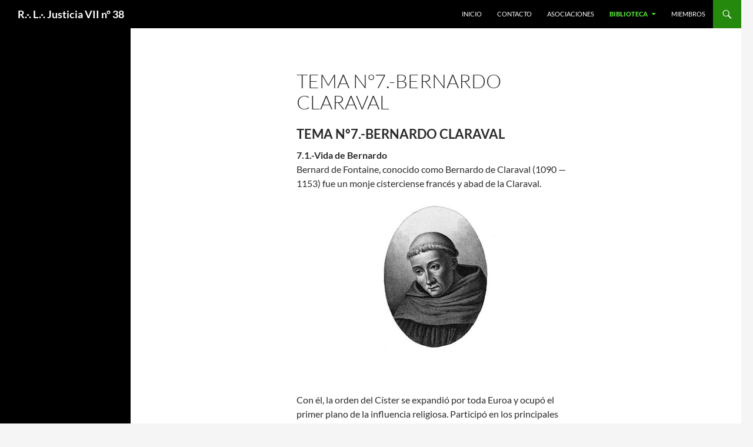

--- FILE ---
content_type: text/html; charset=UTF-8
request_url: http://www.justicia7.es/tema-no7-bernardo-claraval/
body_size: 20396
content:
<!DOCTYPE html>
<!--[if IE 7]>
<html class="ie ie7" lang="es">
<![endif]-->
<!--[if IE 8]>
<html class="ie ie8" lang="es">
<![endif]-->
<!--[if !(IE 7) & !(IE 8)]><!-->
<html lang="es">
<!--<![endif]-->
<head>
	<meta charset="UTF-8">
	<meta name="viewport" content="width=device-width, initial-scale=1.0">
	<title>TEMA Nº7.-BERNARDO CLARAVAL - R.·. L.·. Justicia VII nº 38</title>
	<link rel="profile" href="https://gmpg.org/xfn/11">
	<link rel="pingback" href="http://www.justicia7.es/xmlrpc.php">
	<!--[if lt IE 9]>
	<script src="http://www.justicia7.es/wp-content/themes/twentyfourteen/js/html5.js?ver=3.7.0"></script>
	<![endif]-->
	<meta name='robots' content='index, follow, max-image-preview:large, max-snippet:-1, max-video-preview:-1' />
<meta name="dlm-version" content="5.1.6">
	<!-- This site is optimized with the Yoast SEO plugin v26.7 - https://yoast.com/wordpress/plugins/seo/ -->
	<link rel="canonical" href="https://www.justicia7.es/tema-no7-bernardo-claraval/" />
	<meta property="og:locale" content="es_ES" />
	<meta property="og:type" content="article" />
	<meta property="og:title" content="TEMA Nº7.-BERNARDO CLARAVAL - R.·. L.·. Justicia VII nº 38" />
	<meta property="og:description" content="TEMA Nº7.-BERNARDO CLARAVAL 7.1.-Vida de Bernardo Bernard de Fontaine, conocido como Bernardo de Claraval (1090 — 1153) fue un monje cisterciense francés y abad de la Claraval. &nbsp; Con él, la orden del Císter se expandió por toda Euroa y ocupó el primer plano de la influencia religiosa. Participó en los principales conflictos doctrinales de &hellip; Seguir leyendo TEMA Nº7.-BERNARDO CLARAVAL &rarr;" />
	<meta property="og:url" content="https://www.justicia7.es/tema-no7-bernardo-claraval/" />
	<meta property="og:site_name" content="R.·. L.·. Justicia VII nº 38" />
	<meta property="og:image" content="http://www.justicia7.es/wp-content/uploads/2015/12/image001-10.jpg" />
	<meta name="twitter:card" content="summary_large_image" />
	<meta name="twitter:label1" content="Tiempo de lectura" />
	<meta name="twitter:data1" content="9 minutos" />
	<script type="application/ld+json" class="yoast-schema-graph">{"@context":"https://schema.org","@graph":[{"@type":"WebPage","@id":"https://www.justicia7.es/tema-no7-bernardo-claraval/","url":"https://www.justicia7.es/tema-no7-bernardo-claraval/","name":"TEMA Nº7.-BERNARDO CLARAVAL - R.·. L.·. Justicia VII nº 38","isPartOf":{"@id":"https://www.justicia7.es/#website"},"primaryImageOfPage":{"@id":"https://www.justicia7.es/tema-no7-bernardo-claraval/#primaryimage"},"image":{"@id":"https://www.justicia7.es/tema-no7-bernardo-claraval/#primaryimage"},"thumbnailUrl":"http://www.justicia7.es/wp-content/uploads/2015/12/image001-10.jpg","datePublished":"2015-12-29T09:49:19+00:00","breadcrumb":{"@id":"https://www.justicia7.es/tema-no7-bernardo-claraval/#breadcrumb"},"inLanguage":"es","potentialAction":[{"@type":"ReadAction","target":["https://www.justicia7.es/tema-no7-bernardo-claraval/"]}]},{"@type":"ImageObject","inLanguage":"es","@id":"https://www.justicia7.es/tema-no7-bernardo-claraval/#primaryimage","url":"http://www.justicia7.es/wp-content/uploads/2015/12/image001-10.jpg","contentUrl":"http://www.justicia7.es/wp-content/uploads/2015/12/image001-10.jpg"},{"@type":"BreadcrumbList","@id":"https://www.justicia7.es/tema-no7-bernardo-claraval/#breadcrumb","itemListElement":[{"@type":"ListItem","position":1,"name":"Portada","item":"https://www.justicia7.es/"},{"@type":"ListItem","position":2,"name":"TEMA Nº7.-BERNARDO CLARAVAL"}]},{"@type":"WebSite","@id":"https://www.justicia7.es/#website","url":"https://www.justicia7.es/","name":"R.·. L.·. Justicia VII nº 38","description":"","potentialAction":[{"@type":"SearchAction","target":{"@type":"EntryPoint","urlTemplate":"https://www.justicia7.es/?s={search_term_string}"},"query-input":{"@type":"PropertyValueSpecification","valueRequired":true,"valueName":"search_term_string"}}],"inLanguage":"es"}]}</script>
	<!-- / Yoast SEO plugin. -->


<link rel='dns-prefetch' href='//www.justicia7.es' />
<link rel="alternate" type="application/rss+xml" title="R.·. L.·. Justicia VII nº 38 &raquo; Feed" href="https://www.justicia7.es/feed/" />
<link rel="alternate" type="application/rss+xml" title="R.·. L.·. Justicia VII nº 38 &raquo; Feed de los comentarios" href="https://www.justicia7.es/comments/feed/" />
<link rel="alternate" title="oEmbed (JSON)" type="application/json+oembed" href="https://www.justicia7.es/wp-json/oembed/1.0/embed?url=https%3A%2F%2Fwww.justicia7.es%2Ftema-no7-bernardo-claraval%2F" />
<link rel="alternate" title="oEmbed (XML)" type="text/xml+oembed" href="https://www.justicia7.es/wp-json/oembed/1.0/embed?url=https%3A%2F%2Fwww.justicia7.es%2Ftema-no7-bernardo-claraval%2F&#038;format=xml" />
<style id='wp-img-auto-sizes-contain-inline-css'>
img:is([sizes=auto i],[sizes^="auto," i]){contain-intrinsic-size:3000px 1500px}
/*# sourceURL=wp-img-auto-sizes-contain-inline-css */
</style>
<style id='wp-emoji-styles-inline-css'>

	img.wp-smiley, img.emoji {
		display: inline !important;
		border: none !important;
		box-shadow: none !important;
		height: 1em !important;
		width: 1em !important;
		margin: 0 0.07em !important;
		vertical-align: -0.1em !important;
		background: none !important;
		padding: 0 !important;
	}
/*# sourceURL=wp-emoji-styles-inline-css */
</style>
<style id='wp-block-library-inline-css'>
:root{--wp-block-synced-color:#7a00df;--wp-block-synced-color--rgb:122,0,223;--wp-bound-block-color:var(--wp-block-synced-color);--wp-editor-canvas-background:#ddd;--wp-admin-theme-color:#007cba;--wp-admin-theme-color--rgb:0,124,186;--wp-admin-theme-color-darker-10:#006ba1;--wp-admin-theme-color-darker-10--rgb:0,107,160.5;--wp-admin-theme-color-darker-20:#005a87;--wp-admin-theme-color-darker-20--rgb:0,90,135;--wp-admin-border-width-focus:2px}@media (min-resolution:192dpi){:root{--wp-admin-border-width-focus:1.5px}}.wp-element-button{cursor:pointer}:root .has-very-light-gray-background-color{background-color:#eee}:root .has-very-dark-gray-background-color{background-color:#313131}:root .has-very-light-gray-color{color:#eee}:root .has-very-dark-gray-color{color:#313131}:root .has-vivid-green-cyan-to-vivid-cyan-blue-gradient-background{background:linear-gradient(135deg,#00d084,#0693e3)}:root .has-purple-crush-gradient-background{background:linear-gradient(135deg,#34e2e4,#4721fb 50%,#ab1dfe)}:root .has-hazy-dawn-gradient-background{background:linear-gradient(135deg,#faaca8,#dad0ec)}:root .has-subdued-olive-gradient-background{background:linear-gradient(135deg,#fafae1,#67a671)}:root .has-atomic-cream-gradient-background{background:linear-gradient(135deg,#fdd79a,#004a59)}:root .has-nightshade-gradient-background{background:linear-gradient(135deg,#330968,#31cdcf)}:root .has-midnight-gradient-background{background:linear-gradient(135deg,#020381,#2874fc)}:root{--wp--preset--font-size--normal:16px;--wp--preset--font-size--huge:42px}.has-regular-font-size{font-size:1em}.has-larger-font-size{font-size:2.625em}.has-normal-font-size{font-size:var(--wp--preset--font-size--normal)}.has-huge-font-size{font-size:var(--wp--preset--font-size--huge)}.has-text-align-center{text-align:center}.has-text-align-left{text-align:left}.has-text-align-right{text-align:right}.has-fit-text{white-space:nowrap!important}#end-resizable-editor-section{display:none}.aligncenter{clear:both}.items-justified-left{justify-content:flex-start}.items-justified-center{justify-content:center}.items-justified-right{justify-content:flex-end}.items-justified-space-between{justify-content:space-between}.screen-reader-text{border:0;clip-path:inset(50%);height:1px;margin:-1px;overflow:hidden;padding:0;position:absolute;width:1px;word-wrap:normal!important}.screen-reader-text:focus{background-color:#ddd;clip-path:none;color:#444;display:block;font-size:1em;height:auto;left:5px;line-height:normal;padding:15px 23px 14px;text-decoration:none;top:5px;width:auto;z-index:100000}html :where(.has-border-color){border-style:solid}html :where([style*=border-top-color]){border-top-style:solid}html :where([style*=border-right-color]){border-right-style:solid}html :where([style*=border-bottom-color]){border-bottom-style:solid}html :where([style*=border-left-color]){border-left-style:solid}html :where([style*=border-width]){border-style:solid}html :where([style*=border-top-width]){border-top-style:solid}html :where([style*=border-right-width]){border-right-style:solid}html :where([style*=border-bottom-width]){border-bottom-style:solid}html :where([style*=border-left-width]){border-left-style:solid}html :where(img[class*=wp-image-]){height:auto;max-width:100%}:where(figure){margin:0 0 1em}html :where(.is-position-sticky){--wp-admin--admin-bar--position-offset:var(--wp-admin--admin-bar--height,0px)}@media screen and (max-width:600px){html :where(.is-position-sticky){--wp-admin--admin-bar--position-offset:0px}}

/*# sourceURL=wp-block-library-inline-css */
</style><style id='global-styles-inline-css'>
:root{--wp--preset--aspect-ratio--square: 1;--wp--preset--aspect-ratio--4-3: 4/3;--wp--preset--aspect-ratio--3-4: 3/4;--wp--preset--aspect-ratio--3-2: 3/2;--wp--preset--aspect-ratio--2-3: 2/3;--wp--preset--aspect-ratio--16-9: 16/9;--wp--preset--aspect-ratio--9-16: 9/16;--wp--preset--color--black: #000;--wp--preset--color--cyan-bluish-gray: #abb8c3;--wp--preset--color--white: #fff;--wp--preset--color--pale-pink: #f78da7;--wp--preset--color--vivid-red: #cf2e2e;--wp--preset--color--luminous-vivid-orange: #ff6900;--wp--preset--color--luminous-vivid-amber: #fcb900;--wp--preset--color--light-green-cyan: #7bdcb5;--wp--preset--color--vivid-green-cyan: #00d084;--wp--preset--color--pale-cyan-blue: #8ed1fc;--wp--preset--color--vivid-cyan-blue: #0693e3;--wp--preset--color--vivid-purple: #9b51e0;--wp--preset--color--green: #24890d;--wp--preset--color--dark-gray: #2b2b2b;--wp--preset--color--medium-gray: #767676;--wp--preset--color--light-gray: #f5f5f5;--wp--preset--gradient--vivid-cyan-blue-to-vivid-purple: linear-gradient(135deg,rgb(6,147,227) 0%,rgb(155,81,224) 100%);--wp--preset--gradient--light-green-cyan-to-vivid-green-cyan: linear-gradient(135deg,rgb(122,220,180) 0%,rgb(0,208,130) 100%);--wp--preset--gradient--luminous-vivid-amber-to-luminous-vivid-orange: linear-gradient(135deg,rgb(252,185,0) 0%,rgb(255,105,0) 100%);--wp--preset--gradient--luminous-vivid-orange-to-vivid-red: linear-gradient(135deg,rgb(255,105,0) 0%,rgb(207,46,46) 100%);--wp--preset--gradient--very-light-gray-to-cyan-bluish-gray: linear-gradient(135deg,rgb(238,238,238) 0%,rgb(169,184,195) 100%);--wp--preset--gradient--cool-to-warm-spectrum: linear-gradient(135deg,rgb(74,234,220) 0%,rgb(151,120,209) 20%,rgb(207,42,186) 40%,rgb(238,44,130) 60%,rgb(251,105,98) 80%,rgb(254,248,76) 100%);--wp--preset--gradient--blush-light-purple: linear-gradient(135deg,rgb(255,206,236) 0%,rgb(152,150,240) 100%);--wp--preset--gradient--blush-bordeaux: linear-gradient(135deg,rgb(254,205,165) 0%,rgb(254,45,45) 50%,rgb(107,0,62) 100%);--wp--preset--gradient--luminous-dusk: linear-gradient(135deg,rgb(255,203,112) 0%,rgb(199,81,192) 50%,rgb(65,88,208) 100%);--wp--preset--gradient--pale-ocean: linear-gradient(135deg,rgb(255,245,203) 0%,rgb(182,227,212) 50%,rgb(51,167,181) 100%);--wp--preset--gradient--electric-grass: linear-gradient(135deg,rgb(202,248,128) 0%,rgb(113,206,126) 100%);--wp--preset--gradient--midnight: linear-gradient(135deg,rgb(2,3,129) 0%,rgb(40,116,252) 100%);--wp--preset--font-size--small: 13px;--wp--preset--font-size--medium: 20px;--wp--preset--font-size--large: 36px;--wp--preset--font-size--x-large: 42px;--wp--preset--spacing--20: 0.44rem;--wp--preset--spacing--30: 0.67rem;--wp--preset--spacing--40: 1rem;--wp--preset--spacing--50: 1.5rem;--wp--preset--spacing--60: 2.25rem;--wp--preset--spacing--70: 3.38rem;--wp--preset--spacing--80: 5.06rem;--wp--preset--shadow--natural: 6px 6px 9px rgba(0, 0, 0, 0.2);--wp--preset--shadow--deep: 12px 12px 50px rgba(0, 0, 0, 0.4);--wp--preset--shadow--sharp: 6px 6px 0px rgba(0, 0, 0, 0.2);--wp--preset--shadow--outlined: 6px 6px 0px -3px rgb(255, 255, 255), 6px 6px rgb(0, 0, 0);--wp--preset--shadow--crisp: 6px 6px 0px rgb(0, 0, 0);}:where(.is-layout-flex){gap: 0.5em;}:where(.is-layout-grid){gap: 0.5em;}body .is-layout-flex{display: flex;}.is-layout-flex{flex-wrap: wrap;align-items: center;}.is-layout-flex > :is(*, div){margin: 0;}body .is-layout-grid{display: grid;}.is-layout-grid > :is(*, div){margin: 0;}:where(.wp-block-columns.is-layout-flex){gap: 2em;}:where(.wp-block-columns.is-layout-grid){gap: 2em;}:where(.wp-block-post-template.is-layout-flex){gap: 1.25em;}:where(.wp-block-post-template.is-layout-grid){gap: 1.25em;}.has-black-color{color: var(--wp--preset--color--black) !important;}.has-cyan-bluish-gray-color{color: var(--wp--preset--color--cyan-bluish-gray) !important;}.has-white-color{color: var(--wp--preset--color--white) !important;}.has-pale-pink-color{color: var(--wp--preset--color--pale-pink) !important;}.has-vivid-red-color{color: var(--wp--preset--color--vivid-red) !important;}.has-luminous-vivid-orange-color{color: var(--wp--preset--color--luminous-vivid-orange) !important;}.has-luminous-vivid-amber-color{color: var(--wp--preset--color--luminous-vivid-amber) !important;}.has-light-green-cyan-color{color: var(--wp--preset--color--light-green-cyan) !important;}.has-vivid-green-cyan-color{color: var(--wp--preset--color--vivid-green-cyan) !important;}.has-pale-cyan-blue-color{color: var(--wp--preset--color--pale-cyan-blue) !important;}.has-vivid-cyan-blue-color{color: var(--wp--preset--color--vivid-cyan-blue) !important;}.has-vivid-purple-color{color: var(--wp--preset--color--vivid-purple) !important;}.has-black-background-color{background-color: var(--wp--preset--color--black) !important;}.has-cyan-bluish-gray-background-color{background-color: var(--wp--preset--color--cyan-bluish-gray) !important;}.has-white-background-color{background-color: var(--wp--preset--color--white) !important;}.has-pale-pink-background-color{background-color: var(--wp--preset--color--pale-pink) !important;}.has-vivid-red-background-color{background-color: var(--wp--preset--color--vivid-red) !important;}.has-luminous-vivid-orange-background-color{background-color: var(--wp--preset--color--luminous-vivid-orange) !important;}.has-luminous-vivid-amber-background-color{background-color: var(--wp--preset--color--luminous-vivid-amber) !important;}.has-light-green-cyan-background-color{background-color: var(--wp--preset--color--light-green-cyan) !important;}.has-vivid-green-cyan-background-color{background-color: var(--wp--preset--color--vivid-green-cyan) !important;}.has-pale-cyan-blue-background-color{background-color: var(--wp--preset--color--pale-cyan-blue) !important;}.has-vivid-cyan-blue-background-color{background-color: var(--wp--preset--color--vivid-cyan-blue) !important;}.has-vivid-purple-background-color{background-color: var(--wp--preset--color--vivid-purple) !important;}.has-black-border-color{border-color: var(--wp--preset--color--black) !important;}.has-cyan-bluish-gray-border-color{border-color: var(--wp--preset--color--cyan-bluish-gray) !important;}.has-white-border-color{border-color: var(--wp--preset--color--white) !important;}.has-pale-pink-border-color{border-color: var(--wp--preset--color--pale-pink) !important;}.has-vivid-red-border-color{border-color: var(--wp--preset--color--vivid-red) !important;}.has-luminous-vivid-orange-border-color{border-color: var(--wp--preset--color--luminous-vivid-orange) !important;}.has-luminous-vivid-amber-border-color{border-color: var(--wp--preset--color--luminous-vivid-amber) !important;}.has-light-green-cyan-border-color{border-color: var(--wp--preset--color--light-green-cyan) !important;}.has-vivid-green-cyan-border-color{border-color: var(--wp--preset--color--vivid-green-cyan) !important;}.has-pale-cyan-blue-border-color{border-color: var(--wp--preset--color--pale-cyan-blue) !important;}.has-vivid-cyan-blue-border-color{border-color: var(--wp--preset--color--vivid-cyan-blue) !important;}.has-vivid-purple-border-color{border-color: var(--wp--preset--color--vivid-purple) !important;}.has-vivid-cyan-blue-to-vivid-purple-gradient-background{background: var(--wp--preset--gradient--vivid-cyan-blue-to-vivid-purple) !important;}.has-light-green-cyan-to-vivid-green-cyan-gradient-background{background: var(--wp--preset--gradient--light-green-cyan-to-vivid-green-cyan) !important;}.has-luminous-vivid-amber-to-luminous-vivid-orange-gradient-background{background: var(--wp--preset--gradient--luminous-vivid-amber-to-luminous-vivid-orange) !important;}.has-luminous-vivid-orange-to-vivid-red-gradient-background{background: var(--wp--preset--gradient--luminous-vivid-orange-to-vivid-red) !important;}.has-very-light-gray-to-cyan-bluish-gray-gradient-background{background: var(--wp--preset--gradient--very-light-gray-to-cyan-bluish-gray) !important;}.has-cool-to-warm-spectrum-gradient-background{background: var(--wp--preset--gradient--cool-to-warm-spectrum) !important;}.has-blush-light-purple-gradient-background{background: var(--wp--preset--gradient--blush-light-purple) !important;}.has-blush-bordeaux-gradient-background{background: var(--wp--preset--gradient--blush-bordeaux) !important;}.has-luminous-dusk-gradient-background{background: var(--wp--preset--gradient--luminous-dusk) !important;}.has-pale-ocean-gradient-background{background: var(--wp--preset--gradient--pale-ocean) !important;}.has-electric-grass-gradient-background{background: var(--wp--preset--gradient--electric-grass) !important;}.has-midnight-gradient-background{background: var(--wp--preset--gradient--midnight) !important;}.has-small-font-size{font-size: var(--wp--preset--font-size--small) !important;}.has-medium-font-size{font-size: var(--wp--preset--font-size--medium) !important;}.has-large-font-size{font-size: var(--wp--preset--font-size--large) !important;}.has-x-large-font-size{font-size: var(--wp--preset--font-size--x-large) !important;}
/*# sourceURL=global-styles-inline-css */
</style>

<style id='classic-theme-styles-inline-css'>
/*! This file is auto-generated */
.wp-block-button__link{color:#fff;background-color:#32373c;border-radius:9999px;box-shadow:none;text-decoration:none;padding:calc(.667em + 2px) calc(1.333em + 2px);font-size:1.125em}.wp-block-file__button{background:#32373c;color:#fff;text-decoration:none}
/*# sourceURL=/wp-includes/css/classic-themes.min.css */
</style>
<link rel='stylesheet' id='dlm-page-addon-frontend-css' href='http://www.justicia7.es/wp-content/plugins/download-monitor-page-addon/assets/css/page.css?ver=6.9' media='all' />
<link rel='stylesheet' id='PVGM-swipe-css-css' href='http://www.justicia7.es/wp-content/plugins/photo-video-gallery-master/lightbox/swipebox/swipebox.css?ver=6.9' media='all' />
<link rel='stylesheet' id='PVGM-boot-strap-css-css' href='http://www.justicia7.es/wp-content/plugins/photo-video-gallery-master/css/bootstrap.css?ver=6.9' media='all' />
<link rel='stylesheet' id='pvgm-effects-css-css' href='http://www.justicia7.es/wp-content/plugins/photo-video-gallery-master/css/pvgm-effects.css?ver=6.9' media='all' />
<link rel='stylesheet' id='twentyfourteen-lato-css' href='http://www.justicia7.es/wp-content/themes/twentyfourteen/fonts/font-lato.css?ver=20230328' media='all' />
<link rel='stylesheet' id='genericons-css' href='http://www.justicia7.es/wp-content/themes/twentyfourteen/genericons/genericons.css?ver=3.0.3' media='all' />
<link rel='stylesheet' id='twentyfourteen-style-css' href='http://www.justicia7.es/wp-content/themes/twentyfourteen/style.css?ver=20241112' media='all' />
<link rel='stylesheet' id='twentyfourteen-block-style-css' href='http://www.justicia7.es/wp-content/themes/twentyfourteen/css/blocks.css?ver=20240708' media='all' />
<script src="http://www.justicia7.es/wp-includes/js/jquery/jquery.min.js?ver=3.7.1" id="jquery-core-js"></script>
<script src="http://www.justicia7.es/wp-includes/js/jquery/jquery-migrate.min.js?ver=3.4.1" id="jquery-migrate-js"></script>
<script src="http://www.justicia7.es/wp-content/plugins/photo-video-gallery-master/lightbox/swipebox/jquery.swipebox.min.js?ver=6.9" id="PVGM-swipe-js-js"></script>
<script src="http://www.justicia7.es/wp-content/themes/twentyfourteen/js/functions.js?ver=20230526" id="twentyfourteen-script-js" defer data-wp-strategy="defer"></script>
<link rel="https://api.w.org/" href="https://www.justicia7.es/wp-json/" /><link rel="alternate" title="JSON" type="application/json" href="https://www.justicia7.es/wp-json/wp/v2/pages/446055" /><link rel="EditURI" type="application/rsd+xml" title="RSD" href="https://www.justicia7.es/xmlrpc.php?rsd" />
<meta name="generator" content="WordPress 6.9" />
<link rel='shortlink' href='https://www.justicia7.es/?p=446055' />
<link rel="icon" href="https://www.justicia7.es/wp-content/uploads/2025/03/cropped-justicia-removebg-preview-32x32.png" sizes="32x32" />
<link rel="icon" href="https://www.justicia7.es/wp-content/uploads/2025/03/cropped-justicia-removebg-preview-192x192.png" sizes="192x192" />
<link rel="apple-touch-icon" href="https://www.justicia7.es/wp-content/uploads/2025/03/cropped-justicia-removebg-preview-180x180.png" />
<meta name="msapplication-TileImage" content="https://www.justicia7.es/wp-content/uploads/2025/03/cropped-justicia-removebg-preview-270x270.png" />
</head>

<body class="wp-singular page-template-default page page-id-446055 wp-embed-responsive wp-theme-twentyfourteen masthead-fixed full-width singular">
<div id="page" class="hfeed site">
	
	<header id="masthead" class="site-header">
		<div class="header-main">
			<h1 class="site-title"><a href="https://www.justicia7.es/" rel="home">R.·. L.·. Justicia VII nº 38</a></h1>

			<div class="search-toggle">
				<a href="#search-container" class="screen-reader-text" aria-expanded="false" aria-controls="search-container">
					Buscar				</a>
			</div>

			<nav id="primary-navigation" class="site-navigation primary-navigation">
				<button class="menu-toggle">Menú principal</button>
				<a class="screen-reader-text skip-link" href="#content">
					Saltar al contenido				</a>
				<div class="menu-navegacion-container"><ul id="primary-menu" class="nav-menu"><li id="menu-item-445652" class="menu-item menu-item-type-custom menu-item-object-custom menu-item-445652"><a href="http://www.justicia7.es/">Inicio</a></li>
<li id="menu-item-447652" class="menu-item menu-item-type-post_type menu-item-object-page menu-item-447652"><a href="https://www.justicia7.es/contacto/">Contacto</a></li>
<li id="menu-item-41" class="menu-item menu-item-type-post_type menu-item-object-page menu-item-41"><a href="https://www.justicia7.es/enlaces/">Asociaciones</a></li>
<li id="menu-item-44" class="menu-item menu-item-type-post_type menu-item-object-page current-menu-ancestor current_page_ancestor menu-item-has-children menu-item-44"><a href="https://www.justicia7.es/biblioteca/">Biblioteca</a>
<ul class="sub-menu">
	<li id="menu-item-446179" class="menu-item menu-item-type-post_type menu-item-object-page menu-item-has-children menu-item-446179"><a href="https://www.justicia7.es/cursos/">CURSOS</a>
	<ul class="sub-menu">
		<li id="menu-item-446191" class="menu-item menu-item-type-post_type menu-item-object-page menu-item-has-children menu-item-446191"><a href="https://www.justicia7.es/escolastica/">ESCUELA ESCOLASTICA</a>
		<ul class="sub-menu">
			<li id="menu-item-446180" class="menu-item menu-item-type-post_type menu-item-object-page menu-item-446180"><a href="https://www.justicia7.es/tema-1-la-masoneria-operativa/">1.1.-DE COFRADIA A HERMANDAD RELIGIOSA, DE HERMANDAD RELIGIOSA A GREMIO</a></li>
			<li id="menu-item-446323" class="menu-item menu-item-type-post_type menu-item-object-page menu-item-446323"><a href="https://www.justicia7.es/1-2-las-constituciones-antiguas-los-acuerdos-de-ratisbona/">1.2.-LAS CONSTITUCIONES ANTIGUAS. LOS ACUERDOS DE RATISBONA</a></li>
			<li id="menu-item-446522" class="menu-item menu-item-type-post_type menu-item-object-page menu-item-446522"><a href="https://www.justicia7.es/2-2-los-cluny-los-cister/">2.2.-LOS CLUNY Y LOS CISTER</a></li>
		</ul>
</li>
		<li id="menu-item-446190" class="menu-item menu-item-type-post_type menu-item-object-page menu-item-has-children menu-item-446190"><a href="https://www.justicia7.es/escuela-ilustracion/">ESCUELA ILUSTRACION</a>
		<ul class="sub-menu">
			<li id="menu-item-446218" class="menu-item menu-item-type-post_type menu-item-object-page menu-item-446218"><a href="https://www.justicia7.es/tema-1-la-era-de-las-luces-la-razon/">1.1 HISTORIA DEL LEMA: LIBERTAD, IGUALDAD Y FRATERNIDAD</a></li>
			<li id="menu-item-446350" class="menu-item menu-item-type-post_type menu-item-object-page menu-item-446350"><a href="https://www.justicia7.es/1-2-la-primera-parte-del-lemala-libertad-para-nosotros/">1.2.-LA PRIMERA PARTE DEL LEMA:LA LIBERTAD PARA NOSOTROS</a></li>
			<li id="menu-item-446526" class="menu-item menu-item-type-post_type menu-item-object-page menu-item-446526"><a href="https://www.justicia7.es/1-3-segunda-parte-del-lema-la-igualdad/">1.3.-SEGUNDA-PARTE-DEL-LEMA.LA-IGUALDAD</a></li>
		</ul>
</li>
		<li id="menu-item-446189" class="menu-item menu-item-type-post_type menu-item-object-page menu-item-446189"><a href="https://www.justicia7.es/cabala-y-tarot/">CABALA Y TAROT</a></li>
		<li id="menu-item-446565" class="menu-item menu-item-type-post_type menu-item-object-page menu-item-has-children menu-item-446565"><a href="https://www.justicia7.es/stanley-kubrick-2/">Stanley Kubrick</a>
		<ul class="sub-menu">
			<li id="menu-item-446572" class="menu-item menu-item-type-post_type menu-item-object-page menu-item-446572"><a href="https://www.justicia7.es/indice-curso/">INDICE CURSO</a></li>
			<li id="menu-item-446560" class="menu-item menu-item-type-post_type menu-item-object-page menu-item-446560"><a href="https://www.justicia7.es/leccion-1-vida-obra/">leccion 1. vida y obra</a></li>
			<li id="menu-item-446648" class="menu-item menu-item-type-post_type menu-item-object-page menu-item-446648"><a href="https://www.justicia7.es/leccion-2-paranoias/">LECCION 2.- PARANOIAS</a></li>
			<li id="menu-item-447446" class="menu-item menu-item-type-post_type menu-item-object-page menu-item-447446"><a href="https://www.justicia7.es/leccion-3-simbologia-de-2001-una-odisea-en-el-espacio/">LECCION 3 SIMBOLOGIA DE 2001 UNA ODISEA EN EL ESPACIO</a></li>
		</ul>
</li>
	</ul>
</li>
	<li id="menu-item-444979" class="menu-item menu-item-type-post_type menu-item-object-page menu-item-has-children menu-item-444979"><a href="https://www.justicia7.es/planchas/">PLANCHAS</a>
	<ul class="sub-menu">
		<li id="menu-item-445063" class="menu-item menu-item-type-post_type menu-item-object-page menu-item-445063"><a href="https://www.justicia7.es/el-hermano-experto/">EL HERMANO EXPERTO</a></li>
		<li id="menu-item-445066" class="menu-item menu-item-type-post_type menu-item-object-page menu-item-445066"><a href="https://www.justicia7.es/el-papel-del-aprendiz-en-las-logias-masonicas/">EL PAPEL DEL APRENDIZ EN LAS LOGIAS MASÓNICAS</a></li>
		<li id="menu-item-445069" class="menu-item menu-item-type-post_type menu-item-object-page menu-item-445069"><a href="https://www.justicia7.es/etiqueta-masonica/">ETIQUETA MASONICA</a></li>
		<li id="menu-item-445072" class="menu-item menu-item-type-post_type menu-item-object-page menu-item-445072"><a href="https://www.justicia7.es/los-guantes-blancos-en-la-masoneria/">LOS GUANTES BLANCOS EN LA MASONERÍA</a></li>
		<li id="menu-item-445076" class="menu-item menu-item-type-post_type menu-item-object-page menu-item-445076"><a href="https://www.justicia7.es/445073-2/">LA DEUDA QUE PAGAN TODOS LOS HOMBRES</a></li>
		<li id="menu-item-445079" class="menu-item menu-item-type-post_type menu-item-object-page menu-item-445079"><a href="https://www.justicia7.es/el-lindero-xviii/">EL LINDERO XVIII</a></li>
		<li id="menu-item-445083" class="menu-item menu-item-type-post_type menu-item-object-page menu-item-445083"><a href="https://www.justicia7.es/nombre-simbolico-giordano-bruno/">NOMBRE SIMBOLICO: GIORDANO BRUNO</a></li>
		<li id="menu-item-445795" class="menu-item menu-item-type-post_type menu-item-object-page menu-item-445795"><a href="https://www.justicia7.es/el-dualismo/">EL DUALISMO</a></li>
		<li id="menu-item-445796" class="menu-item menu-item-type-post_type menu-item-object-page menu-item-445796"><a href="https://www.justicia7.es/la-masoneria-especulativa-nuestros-origenes/">LA MASONERIA ESPECULATIVA .-NUESTROS ORIGENES</a></li>
		<li id="menu-item-446504" class="menu-item menu-item-type-post_type menu-item-object-page menu-item-446504"><a href="https://www.justicia7.es/2-la-busqueda-origen-final-final/">2.-EN LA BUSQUEDA DE NUESTRO ORIGEN</a></li>
		<li id="menu-item-446065" class="menu-item menu-item-type-post_type menu-item-object-page menu-item-446065"><a href="https://www.justicia7.es/446053-2/">EL NUMERO 5 EN EL GRADO DE COMPAÑERO</a></li>
		<li id="menu-item-446066" class="menu-item menu-item-type-post_type menu-item-object-page menu-item-446066"><a href="https://www.justicia7.es/446051-2/">TEMPLO, ALEGORIA Y COSMOS</a></li>
		<li id="menu-item-446716" class="menu-item menu-item-type-post_type menu-item-object-page menu-item-has-children menu-item-446716"><a href="https://www.justicia7.es/planchas-2017/">PLANCHAS 2017</a>
		<ul class="sub-menu">
			<li id="menu-item-446719" class="menu-item menu-item-type-post_type menu-item-object-page menu-item-446719"><a href="https://www.justicia7.es/el-templo/">EL TEMPLO</a></li>
			<li id="menu-item-446723" class="menu-item menu-item-type-post_type menu-item-object-page menu-item-446723"><a href="https://www.justicia7.es/luces-y-sombras/">LUCES Y SOMBRAS</a></li>
			<li id="menu-item-446727" class="menu-item menu-item-type-post_type menu-item-object-page menu-item-446727"><a href="https://www.justicia7.es/barcelona-tierra-de-masones/">BARCELONA TIERRA DE MASONES</a></li>
			<li id="menu-item-446731" class="menu-item menu-item-type-post_type menu-item-object-page menu-item-446731"><a href="https://www.justicia7.es/carta-g-m/">CARTA G.M.</a></li>
			<li id="menu-item-446735" class="menu-item menu-item-type-post_type menu-item-object-page menu-item-446735"><a href="https://www.justicia7.es/cuadro-de-aprendiz/">CUADRO DE APRENDIZ</a></li>
			<li id="menu-item-446739" class="menu-item menu-item-type-post_type menu-item-object-page menu-item-446739"><a href="https://www.justicia7.es/el-companero-y-la-paleta/">EL COMPAÑERO Y LA PALETA</a></li>
			<li id="menu-item-446743" class="menu-item menu-item-type-post_type menu-item-object-page menu-item-446743"><a href="https://www.justicia7.es/el-libro-de-la-ley-sagrada/">EL LIBRO DE LA LEY SAGRADA</a></li>
			<li id="menu-item-446747" class="menu-item menu-item-type-post_type menu-item-object-page menu-item-446747"><a href="https://www.justicia7.es/el-mazo/">EL MAZO</a></li>
			<li id="menu-item-446751" class="menu-item menu-item-type-post_type menu-item-object-page menu-item-446751"><a href="https://www.justicia7.es/el-ocho/">EL OCHO</a></li>
			<li id="menu-item-446759" class="menu-item menu-item-type-post_type menu-item-object-page menu-item-446759"><a href="https://www.justicia7.es/invictus/">INVICTUS</a></li>
			<li id="menu-item-446763" class="menu-item menu-item-type-post_type menu-item-object-page menu-item-446763"><a href="https://www.justicia7.es/la-camara-de-reflexion/">LA CAMARA DE REFLEXION</a></li>
			<li id="menu-item-446767" class="menu-item menu-item-type-post_type menu-item-object-page menu-item-446767"><a href="https://www.justicia7.es/la-piedra-bruta-2/">LA PIEDRA BRUTA</a></li>
			<li id="menu-item-446771" class="menu-item menu-item-type-post_type menu-item-object-page menu-item-446771"><a href="https://www.justicia7.es/la-simbologia-masonica/">LA SIMBOLOGIA MASONICA</a></li>
			<li id="menu-item-446775" class="menu-item menu-item-type-post_type menu-item-object-page menu-item-446775"><a href="https://www.justicia7.es/los-pasos-perdidos/">LOS PASOS PERDIDOS</a></li>
			<li id="menu-item-446779" class="menu-item menu-item-type-post_type menu-item-object-page menu-item-446779"><a href="https://www.justicia7.es/los-simbolos-y-el-templo/">LOS SIMBOLOS Y EL TEMPLO</a></li>
			<li id="menu-item-446783" class="menu-item menu-item-type-post_type menu-item-object-page menu-item-446783"><a href="https://www.justicia7.es/cuadro-de-grado/">CUADRO DE GRADO</a></li>
			<li id="menu-item-446787" class="menu-item menu-item-type-post_type menu-item-object-page menu-item-446787"><a href="https://www.justicia7.es/respeto/">RESPETO</a></li>
			<li id="menu-item-447432" class="menu-item menu-item-type-post_type menu-item-object-page menu-item-447432"><a href="https://www.justicia7.es/secreto-y-discreccion-2/">SECRETO Y DISCRECCION</a></li>
		</ul>
</li>
		<li id="menu-item-446532" class="menu-item menu-item-type-post_type menu-item-object-page menu-item-446532"><a href="https://www.justicia7.es/nombre-simbolico-marco-polo/">NOMBRE SIMBOLICO “MARCO POLO”</a></li>
		<li id="menu-item-446653" class="menu-item menu-item-type-post_type menu-item-object-page menu-item-has-children menu-item-446653"><a href="https://www.justicia7.es/planchas-2016/">PLANCHAS 2016</a>
		<ul class="sub-menu">
			<li id="menu-item-446656" class="menu-item menu-item-type-post_type menu-item-object-page menu-item-446656"><a href="https://www.justicia7.es/descartes/">DESCARTES</a></li>
			<li id="menu-item-446660" class="menu-item menu-item-type-post_type menu-item-object-page menu-item-446660"><a href="https://www.justicia7.es/el-banquete-masonico/">EL BANQUETE MASONICO</a></li>
			<li id="menu-item-446664" class="menu-item menu-item-type-post_type menu-item-object-page menu-item-446664"><a href="https://www.justicia7.es/el-mason-como-columna-de-la-sociedad/">EL MASON COMO COLUMNA DE LA SOCIEDAD</a></li>
			<li id="menu-item-446668" class="menu-item menu-item-type-post_type menu-item-object-page menu-item-446668"><a href="https://www.justicia7.es/identidad-europea-y-occidental/">IDENTIDAD EUROPEA Y OCCIDENTAL</a></li>
			<li id="menu-item-446672" class="menu-item menu-item-type-post_type menu-item-object-page menu-item-446672"><a href="https://www.justicia7.es/la-funcion-simbolica-del-primer-v/">LA FUNCION SIMBOLICA DEL PRIMER V.</a></li>
			<li id="menu-item-446676" class="menu-item menu-item-type-post_type menu-item-object-page menu-item-446676"><a href="https://www.justicia7.es/la-piedra-bruta/">LA PIEDRA BRUTA</a></li>
			<li id="menu-item-446680" class="menu-item menu-item-type-post_type menu-item-object-page menu-item-446680"><a href="https://www.justicia7.es/instructora-social/">INSTRUCTORA SOCIAL</a></li>
			<li id="menu-item-446684" class="menu-item menu-item-type-post_type menu-item-object-page menu-item-446684"><a href="https://www.justicia7.es/no-em-puc-sentir-culpable/">NO EM PUC SENTIR CULPABLE</a></li>
			<li id="menu-item-446688" class="menu-item menu-item-type-post_type menu-item-object-page menu-item-446688"><a href="https://www.justicia7.es/pascua/">PASCUA</a></li>
			<li id="menu-item-446692" class="menu-item menu-item-type-post_type menu-item-object-page menu-item-446692"><a href="https://www.justicia7.es/pase-de-grado/">PASE DE GRADO</a></li>
			<li id="menu-item-446696" class="menu-item menu-item-type-post_type menu-item-object-page menu-item-446696"><a href="https://www.justicia7.es/fullcanelli-a-pan/">FULLCANELLI A PAN</a></li>
			<li id="menu-item-446700" class="menu-item menu-item-type-post_type menu-item-object-page menu-item-446700"><a href="https://www.justicia7.es/la-enfermedad/">LA ENFERMEDAD</a></li>
			<li id="menu-item-446704" class="menu-item menu-item-type-post_type menu-item-object-page menu-item-446704"><a href="https://www.justicia7.es/la-enfermedad-2/">LA ENFERMEDAD</a></li>
			<li id="menu-item-446708" class="menu-item menu-item-type-post_type menu-item-object-page menu-item-446708"><a href="https://www.justicia7.es/secreto-y-discreccion/">SECRETO Y DISCRECCION</a></li>
			<li id="menu-item-446712" class="menu-item menu-item-type-post_type menu-item-object-page menu-item-446712"><a href="https://www.justicia7.es/vivimos-o-sonamos/">VIVIMOS O SOÑAMOS</a></li>
		</ul>
</li>
	</ul>
</li>
	<li id="menu-item-444980" class="menu-item menu-item-type-post_type menu-item-object-page current-menu-ancestor current-menu-parent current_page_parent current_page_ancestor menu-item-has-children menu-item-444980"><a href="https://www.justicia7.es/temas/">TEMAS</a>
	<ul class="sub-menu">
		<li id="menu-item-445021" class="menu-item menu-item-type-post_type menu-item-object-page menu-item-445021"><a href="https://www.justicia7.es/la-cadena-de-union/">TEMA Nº 1. LA CADENA DE UNION</a></li>
		<li id="menu-item-445028" class="menu-item menu-item-type-post_type menu-item-object-page menu-item-445028"><a href="https://www.justicia7.es/el-boceto-del-templo/">TEMA Nº 2. EL BOCETO DEL TEMPLO</a></li>
		<li id="menu-item-445045" class="menu-item menu-item-type-post_type menu-item-object-page menu-item-445045"><a href="https://www.justicia7.es/meditaciones-metafisicas/">TEMA Nº 3. MEDITACIONES METAFISICAS</a></li>
		<li id="menu-item-445059" class="menu-item menu-item-type-post_type menu-item-object-page menu-item-445059"><a href="https://www.justicia7.es/tema-4-la-caverna-y-la-montana/">TEMA Nº 4. LA CAVERNA Y LA MONTAÑA</a></li>
		<li id="menu-item-445788" class="menu-item menu-item-type-post_type menu-item-object-page menu-item-445788"><a href="https://www.justicia7.es/tema-no-5b-la-escuela-de-pensadores-de-chartres/">TEMA Nº-5b.-LA ESCUELA DE PENSADORES DE CHARTRES</a></li>
		<li id="menu-item-445797" class="menu-item menu-item-type-post_type menu-item-object-page menu-item-445797"><a href="https://www.justicia7.es/tema-no6-los-limites-del-templo-y-los-atractores/">TEMA Nº6.-LOS LIMITES DEL TEMPLO Y LOS ATRACTORES</a></li>
		<li id="menu-item-446064" class="menu-item menu-item-type-post_type menu-item-object-page current-menu-item page_item page-item-446055 current_page_item menu-item-446064"><a href="https://www.justicia7.es/tema-no7-bernardo-claraval/" aria-current="page">TEMA Nº7.-BERNARDO CLARAVAL</a></li>
		<li id="menu-item-446085" class="menu-item menu-item-type-post_type menu-item-object-page menu-item-446085"><a href="https://www.justicia7.es/tema-8-los-oficiales-de-la-logiadistintos-radios-del-mismo-centrolos-planetas-y-la-rueda-de-la-fortuna/">TEMA Nº 8.-LOS OFICIALES DE LA LOGIA,DISTINTOS RADIOS DEL MISMO CENTRO,LOS PLANETAS Y LA RUEDA DE LA FORTUNA</a></li>
		<li id="menu-item-446084" class="menu-item menu-item-type-post_type menu-item-object-page menu-item-446084"><a href="https://www.justicia7.es/tema-no-9-sobre-los-temas-politicos-y-los-temas-sociales-en-el-taller/">TEMA Nº 9 -SOBRE LOS TEMAS POLITICOS Y LOS TEMAS SOCIALES EN EL TALLER</a></li>
		<li id="menu-item-446252" class="menu-item menu-item-type-post_type menu-item-object-page menu-item-446252"><a href="https://www.justicia7.es/tema-no-10-la-escuela-de-la-consciencia/">TEMA Nº 10. –“LA ESCUELA DE LA CONSCIENCIA”.</a></li>
		<li id="menu-item-446312" class="menu-item menu-item-type-post_type menu-item-object-page menu-item-446312"><a href="https://www.justicia7.es/tema-no11-los-tres-ordenes-arquitectonicos-clasicos-en-la-columna-griega-influencia-del-renacimiento-en-el-templo/">TEMA Nº11.-LOS TRES ORDENES ARQUITECTONICOS CLÁSICOS EN LA COLUMNA GRIEGA- INFLUENCIA DEL RENACIMIENTO EN EL TEMPLO</a></li>
		<li id="menu-item-446356" class="menu-item menu-item-type-post_type menu-item-object-page menu-item-446356"><a href="https://www.justicia7.es/tema-no12-el-fundamentalismo-masonico-o-los-egos-de-la-masoneria/">TEMA Nº12-EL FUNDAMENTALISMO MASONICO O LOS EGOS DE LA MASONERIA.</a></li>
		<li id="menu-item-446430" class="menu-item menu-item-type-post_type menu-item-object-page menu-item-446430"><a href="https://www.justicia7.es/tema-no-13-la-cruz/">TEMA-Nº-13. LA CRUZ</a></li>
		<li id="menu-item-446448" class="menu-item menu-item-type-post_type menu-item-object-page menu-item-446448"><a href="https://www.justicia7.es/tema-no-14-la-plomada/">TEMA-Nº-14-LA-PLOMADA</a></li>
		<li id="menu-item-446484" class="menu-item menu-item-type-post_type menu-item-object-page menu-item-446484"><a href="https://www.justicia7.es/tema-no-15-el-nivella-horizontal-y-la-templanza/">TEMA-Nº-15.-EL-NIVELLA-HORIZONTAL-Y-LA-TEMPLANZA</a></li>
		<li id="menu-item-446483" class="menu-item menu-item-type-post_type menu-item-object-page menu-item-446483"><a href="https://www.justicia7.es/tema-no-16-la-letra-g/">TEMA-Nº-16. LA LETRA G</a></li>
		<li id="menu-item-446482" class="menu-item menu-item-type-post_type menu-item-object-page menu-item-446482"><a href="https://www.justicia7.es/tema-no-17-la-justicia/">TEMA-Nº-17. LA JUSTICIA</a></li>
		<li id="menu-item-446481" class="menu-item menu-item-type-post_type menu-item-object-page menu-item-446481"><a href="https://www.justicia7.es/tema-no-18-el-secretario-y-el-orador-del-taller/">TEMA-Nº-18.EL SECRETARIO Y EL ORADOR DEL TALLER</a></li>
		<li id="menu-item-446480" class="menu-item menu-item-type-post_type menu-item-object-page menu-item-446480"><a href="https://www.justicia7.es/tema-no19-tesorero-hospitalariodel-taller/">TEMA-Nº19. EL TESORERO Y EL HOSPITALARIO DEL TALLER</a></li>
		<li id="menu-item-446479" class="menu-item menu-item-type-post_type menu-item-object-page menu-item-446479"><a href="https://www.justicia7.es/tema-no-20-condenas-papales/">TEMA-Nº-20. CONDENAS PAPALES</a></li>
		<li id="menu-item-446478" class="menu-item menu-item-type-post_type menu-item-object-page menu-item-446478"><a href="https://www.justicia7.es/tema-no-21-2-001-odisea/">TEMA-Nº-21-2.001-ODISEA</a></li>
		<li id="menu-item-446477" class="menu-item menu-item-type-post_type menu-item-object-page menu-item-446477"><a href="https://www.justicia7.es/tema-no22-el-pilar-del-aprendiz/">TEMA-Nº22-El PILAR DEL APRENDIZ</a></li>
		<li id="menu-item-446476" class="menu-item menu-item-type-post_type menu-item-object-page menu-item-446476"><a href="https://www.justicia7.es/tema-no23-la-alquimia/">TEMA-Nº23-LA ALQUIMIA</a></li>
		<li id="menu-item-446500" class="menu-item menu-item-type-post_type menu-item-object-page menu-item-446500"><a href="https://www.justicia7.es/tema-24-atalanta/">TEMA-24- ATALANTA</a></li>
		<li id="menu-item-446499" class="menu-item menu-item-type-post_type menu-item-object-page menu-item-446499"><a href="https://www.justicia7.es/tema-25-la-fuga-atalanta/">TEMA-25-LA FUGA DE ATALANTA</a></li>
		<li id="menu-item-446498" class="menu-item menu-item-type-post_type menu-item-object-page menu-item-446498"><a href="https://www.justicia7.es/tema-26-la-divina-comedia/">TEMA-26-LA DIVINA COMEDIA</a></li>
		<li id="menu-item-446596" class="menu-item menu-item-type-post_type menu-item-object-page menu-item-446596"><a href="https://www.justicia7.es/tema-27-paracelso-2/">TEMA 27 PARACELSO</a></li>
		<li id="menu-item-446599" class="menu-item menu-item-type-post_type menu-item-object-page menu-item-446599"><a href="https://www.justicia7.es/tema-28-la-metamorfosis/">TEMA 28 LA METAMORFOSIS</a></li>
		<li id="menu-item-446603" class="menu-item menu-item-type-post_type menu-item-object-page menu-item-446603"><a href="https://www.justicia7.es/tema-29-numeros-123/">TEMA 29 NUMEROS 1,2,3</a></li>
		<li id="menu-item-446607" class="menu-item menu-item-type-post_type menu-item-object-page menu-item-446607"><a href="https://www.justicia7.es/tema-30-la-escuadra-y-el-compas/">TEMA 30 LA ESCUADRA Y EL COMPAS</a></li>
		<li id="menu-item-446611" class="menu-item menu-item-type-post_type menu-item-object-page menu-item-446611"><a href="https://www.justicia7.es/tema-30a-prometeo-kundalini/">TEMA 30A PROMETEO KUNDALINI</a></li>
		<li id="menu-item-446619" class="menu-item menu-item-type-post_type menu-item-object-page menu-item-446619"><a href="https://www.justicia7.es/tema-31-a-el-pentagrama/">TEMA 31 A EL PENTAGRAMA</a></li>
		<li id="menu-item-446623" class="menu-item menu-item-type-post_type menu-item-object-page menu-item-446623"><a href="https://www.justicia7.es/tema-32-numero-6-y-7/">TEMA 32 NUMERO 6 Y 7</a></li>
		<li id="menu-item-446631" class="menu-item menu-item-type-post_type menu-item-object-page menu-item-446631"><a href="https://www.justicia7.es/tema-37-la-rueda-de-la-fortuna/">TEMA 37 LA RUEDA DE LA FORTUNA</a></li>
		<li id="menu-item-446635" class="menu-item menu-item-type-post_type menu-item-object-page menu-item-446635"><a href="https://www.justicia7.es/tema-38-el-parque-guell/">TEMA 38 EL PARQUE GUELL</a></li>
		<li id="menu-item-446639" class="menu-item menu-item-type-post_type menu-item-object-page menu-item-446639"><a href="https://www.justicia7.es/tema-40-los-elementales/">TEMA 40 LOS ELEMENTALES</a></li>
		<li id="menu-item-446643" class="menu-item menu-item-type-post_type menu-item-object-page menu-item-446643"><a href="https://www.justicia7.es/tema-41-el-arbol-de-la-vida-en-el-templo/">TEMA 41 EL ARBOL DE LA VIDA EN EL TEMPLO</a></li>
	</ul>
</li>
	<li id="menu-item-444981" class="menu-item menu-item-type-post_type menu-item-object-page menu-item-has-children menu-item-444981"><a href="https://www.justicia7.es/lemas/">LEMAS</a>
	<ul class="sub-menu">
		<li id="menu-item-444988" class="menu-item menu-item-type-post_type menu-item-object-page menu-item-444988"><a href="https://www.justicia7.es/libertad/">LEMA Nº 1. LIBERTAD</a></li>
		<li id="menu-item-444993" class="menu-item menu-item-type-post_type menu-item-object-page menu-item-444993"><a href="https://www.justicia7.es/igualdad/">LEMA Nº 2. IGUALDAD</a></li>
		<li id="menu-item-444994" class="menu-item menu-item-type-post_type menu-item-object-page menu-item-444994"><a href="https://www.justicia7.es/fraternidad/">LEMA Nº 3. FRATERNIDAD</a></li>
		<li id="menu-item-445956" class="menu-item menu-item-type-post_type menu-item-object-page menu-item-445956"><a href="https://www.justicia7.es/la-virtud/">LEMA Nº4.  LA VIRTUD</a></li>
		<li id="menu-item-445991" class="menu-item menu-item-type-post_type menu-item-object-page menu-item-445991"><a href="https://www.justicia7.es/lema-no-5/">LEMA Nº 5 LAS SIETE VIRTUDES Y SUS SIMBOLOS</a></li>
		<li id="menu-item-445996" class="menu-item menu-item-type-post_type menu-item-object-page menu-item-445996"><a href="https://www.justicia7.es/lema-no-6-la-justicia/">LEMA Nº 6.  LA JUSTICIA</a></li>
		<li id="menu-item-446001" class="menu-item menu-item-type-post_type menu-item-object-page menu-item-446001"><a href="https://www.justicia7.es/445997-2/">LEMA 7. LA FORTALEZA</a></li>
		<li id="menu-item-446007" class="menu-item menu-item-type-post_type menu-item-object-page menu-item-446007"><a href="https://www.justicia7.es/lema-8-%ef%bb%bfla-tolerancia/">LEMA 8. ﻿LA TOLERANCIA</a></li>
		<li id="menu-item-446012" class="menu-item menu-item-type-post_type menu-item-object-page menu-item-446012"><a href="https://www.justicia7.es/lema-9-la-razon/">LEMA 9. LA RAZÓN</a></li>
		<li id="menu-item-446016" class="menu-item menu-item-type-post_type menu-item-object-page menu-item-446016"><a href="https://www.justicia7.es/lema-10-%ef%bb%bfla-armonia/">LEMA 10. ﻿LA ARMONÍA</a></li>
		<li id="menu-item-446021" class="menu-item menu-item-type-post_type menu-item-object-page menu-item-446021"><a href="https://www.justicia7.es/lema-11-la-laicidad/">LEMA 11. LA LAICIDAD</a></li>
		<li id="menu-item-446026" class="menu-item menu-item-type-post_type menu-item-object-page menu-item-446026"><a href="https://www.justicia7.es/lema-12-el-respeto/">LEMA 12. EL RESPETO</a></li>
		<li id="menu-item-446031" class="menu-item menu-item-type-post_type menu-item-object-page menu-item-446031"><a href="https://www.justicia7.es/lema-13-la-solidaridad/">LEMA 13. LA SOLIDARIDAD</a></li>
	</ul>
</li>
	<li id="menu-item-445920" class="menu-item menu-item-type-post_type menu-item-object-page menu-item-has-children menu-item-445920"><a href="https://www.justicia7.es/personajes-ilustres/">PERSONAJES ILUSTRES</a>
	<ul class="sub-menu">
		<li id="menu-item-445929" class="menu-item menu-item-type-post_type menu-item-object-page menu-item-445929"><a href="https://www.justicia7.es/stanley-kubrick/">KUBRICK STANLEY -1928 CINEASTA</a></li>
		<li id="menu-item-446230" class="menu-item menu-item-type-post_type menu-item-object-page menu-item-446230"><a href="https://www.justicia7.es/446225-2/">ÁNGELES LOPEZ de AYALA y MOLERO 1858</a></li>
		<li id="menu-item-446233" class="menu-item menu-item-type-post_type menu-item-object-page menu-item-446233"><a href="https://www.justicia7.es/rosario-de-acuna-y-villanueva/">ROSARIO de ACUÑA y VILLANUEVA 1850</a></li>
	</ul>
</li>
	<li id="menu-item-445944" class="menu-item menu-item-type-post_type menu-item-object-page menu-item-has-children menu-item-445944"><a href="https://www.justicia7.es/noticias-2/">CRÓNICAS</a>
	<ul class="sub-menu">
		<li id="menu-item-445940" class="menu-item menu-item-type-post_type menu-item-object-page menu-item-445940"><a href="https://www.justicia7.es/cronica-del-viaje-a-aurillac/">Crónica del viaje a Aurillac</a></li>
	</ul>
</li>
	<li id="menu-item-447416" class="menu-item menu-item-type-post_type menu-item-object-page menu-item-has-children menu-item-447416"><a href="https://www.justicia7.es/debate/">DEBATE</a>
	<ul class="sub-menu">
		<li id="menu-item-447420" class="menu-item menu-item-type-post_type menu-item-object-page menu-item-447420"><a href="https://www.justicia7.es/1-el-fracaso-de-la-ilustracion/">1.- EL FRACASO DE LA ILUSTRACION</a></li>
		<li id="menu-item-447424" class="menu-item menu-item-type-post_type menu-item-object-page menu-item-447424"><a href="https://www.justicia7.es/2-resumen-el-fracaso-de-la-ilustracion/">2.- RESUMEN EL FRACASO DE LA ILUSTRACION</a></li>
		<li id="menu-item-447450" class="menu-item menu-item-type-post_type menu-item-object-page menu-item-447450"><a href="https://www.justicia7.es/tema-3-y-4-el-nihilismo-y-el-aprendizaje-masonico/">TEMA 3 Y 4. EL NIHILISMO Y EL APRENDIZAJE MASONICO</a></li>
	</ul>
</li>
	<li id="menu-item-447428" class="menu-item menu-item-type-post_type menu-item-object-page menu-item-has-children menu-item-447428"><a href="https://www.justicia7.es/nuestra-historia-justicia-7-no-38/">NUESTRA HISTORIA JUSTICIA 7, Nº 38</a>
	<ul class="sub-menu">
		<li id="menu-item-447440" class="menu-item menu-item-type-post_type menu-item-object-page menu-item-447440"><a href="https://www.justicia7.es/historia-justicia-7-hasta-el-2000/">HISTORIA JUSTICIA 7 HASTA EL 2000</a></li>
		<li id="menu-item-447442" class="menu-item menu-item-type-post_type menu-item-object-page menu-item-447442"><a href="https://www.justicia7.es/historia-de-la-logia-justicia/">HISTORIA DE LA LOGIA JUSTICIA (PARTE I – LA FUNDACION)</a></li>
		<li id="menu-item-447436" class="menu-item menu-item-type-post_type menu-item-object-page menu-item-447436"><a href="https://www.justicia7.es/en-la-busqueda-de-nuestro-origen/">EN LA BUSQUEDA DE NUESTRO ORIGEN</a></li>
	</ul>
</li>
</ul>
</li>
<li id="menu-item-447684" class="menu-item menu-item-type-post_type menu-item-object-page menu-item-447684"><a href="https://www.justicia7.es/miembros/">Miembros</a></li>
</ul></div>			</nav>
		</div>

		<div id="search-container" class="search-box-wrapper hide">
			<div class="search-box">
				<form role="search" method="get" class="search-form" action="https://www.justicia7.es/">
				<label>
					<span class="screen-reader-text">Buscar:</span>
					<input type="search" class="search-field" placeholder="Buscar &hellip;" value="" name="s" />
				</label>
				<input type="submit" class="search-submit" value="Buscar" />
			</form>			</div>
		</div>
	</header><!-- #masthead -->

	<div id="main" class="site-main">

<div id="main-content" class="main-content">

	<div id="primary" class="content-area">
		<div id="content" class="site-content" role="main">

			
<article id="post-446055" class="post-446055 page type-page status-publish hentry">
	<header class="entry-header"><h1 class="entry-title">TEMA Nº7.-BERNARDO CLARAVAL</h1></header><!-- .entry-header -->
	<div class="entry-content">
		<h3>TEMA Nº7.-BERNARDO CLARAVAL</h3>
<p><strong>7.1.-Vida de Bernardo</strong><br />
Bernard de Fontaine, conocido como Bernardo de Claraval (1090 — 1153) fue un monje cisterciense francés y abad de la Claraval.</p>
<p><a href="https://www.justicia7.es/wp-content/uploads/2015/12/image001-10.jpg" rel="attachment wp-att-446056"><img decoding="async" class="size-full wp-image-446056 aligncenter" src="https://www.justicia7.es/wp-content/uploads/2015/12/image001-10.jpg" alt="image001" width="200" height="248" /></a></p>
<p>&nbsp;</p>
<p>Con él, la orden del Císter se expandió por toda Euroa y ocupó el primer plano de la influencia religiosa. Participó en los principales conflictos doctrinales de su época y se implicó en los asuntos importantes de la Iglesia,como:<br />
En el cisma de Anacleto II se movilizó para defender al que fue declarado verdadero papa.<br />
En 1130, el Cisma del antipapa Anacleto lo apartó de la vida monástica en clausura y comenzó una intensa actividad pública en defensa de Inocencio II. Estuvo movilizado de 1130 a 1137 e hizo del abad uno de los políticos más influyentes de su tiempo.<br />
Se opuso al racionalista Pedro Abelardo<br />
Participó en las principales controversias religiosas de su época. Sostenía que el conocimiento de las cienciasprofanas es de escaso valor comparado con el de las ciencias sagradas. Sus sentimientos frente a los dialécticosse revelaron en los enfrentamientos que mantuvo con Gilberto de la Porré y Pedro Abelardo.<br />
Fue el apasionado predicador de la segunda Cruzada.<br />
Bernardo fue un inspirador y organizador de las órdenes militares, creadas para acoger y defender a los peregrinos que se dirigían a Tierra Santa y para combatir el Islam. Así, tuvo gran influencia en la creación y expansión de la Orden del Temple, redactó sus estatutos e hizo reconocerla en el Concilio de Troyes, en 1128.<br />
Bernardo predicó en el Languedoc en 1145 a los cátaros o albigenses. Años después de la muerte de Bernardo, en 1209, los cátaros fueron declarados herejes, y varios cistercienses se pusieron al frente de la cruzada que reprimió este movimiento.<br />
Sus contribuciones han perfilado la religiosidad cristiana, el canto gregoriano, la vida monástica y la expansión de la arquitectura gótica.<br />
La orden cisterciense había sido fundada pocos años antes por Roberto de Molesmes bajo la regla de San Benito. Sólo tenía un monasterio, y por la dureza de la vida que llevaban, tenía pocos miembros.<br />
Cuando a los 23 años, en el año 1113, ingresó como novicio en la orden del Císter, le acompañaban 4 hermanos, un tío y algunos amigos (hasta 30 personas según otras fuentes)<br />
El año 1115, EstebanHarding, el abad de Císter, ante el doble problema de la masiva presencia del clan de los Fontaine y el repentino hacinamiento que habían provocado en su monasterio, decidió enviar a Bernardo a fundar el monasterio de Claraval, una de las primeras fundaciones cistercienses. Fue designado abad del nuevo monasterio, puesto que desempeñó hasta el final de su vida.<br />
El inicio de Claraval fue muy duro. El régimen impuesto por Bernardo era muy austero y afectó su salud. Guillermo de Champeaux debió intervenir, delegado por el capítulo general del Císter, para vigilar la salud de Bernardo suavizando la falta de alimentación y la mortificación implacable que se imponía a sí mismo. Este se vio obligado a dejar la comunidad y trasladarse a una cabaña que le servía de enfermería y donde era atendido por unos curanderos.<br />
A lo largo de su vida fundó 68 monasterios distribuidos por toda Europa. Los inicios fueron lentos. En los 10 primeros años sólo se establecieron tres nuevas fundaciones.<br />
Espiritualmente fue un místico y se le considera uno de los fundadores de la mística medieval. Tuvo una gran influencia en el desarrollo de la devoción a la Virgen María.Seguidor de san Agustin</p>
<p><img decoding="async" class="alignnone size-full wp-image-446057 aligncenter" src="https://www.justicia7.es/wp-content/uploads/2015/12/image002-8.jpg" alt="image002" width="170" height="250" /><br />
En 1153, enfermó del estómago -no retenía la comida y las piernas se le hinchaban-, quedó muy débil y murió.<br />
Sus atributos iconográficos son la pluma, el libro, el perro, el dragón, la colmena y la figura de la Virgen María.<br />
<strong>7.2.-Controversia con Pedro Abelardo</strong><br />
Pedro Abelardo, uno de los primeros escolásticos, se había iniciado en la dialéctica y mantenía que se debían buscar «los fundamentos de la fe con similitudes basadas en la razón humana».<br />
Explican los fundamentos de nuestra fe mediante similitudes basadas en la razón humana. Estas nuevas ideas de Pedro Abelardo fueron rechazadas por los que pensaban de forma tradicional, entre ellos el abad. Así en 1139, Guillermo de Saint-Thierry encontró 19 proposiciones supuestamente heréticas de Pedro Abelardo . Bernardo de Claraval las remitió a Roma para que fuesen condenadas. En el sínodo deSens le exigieron a Pedro Abelardo retractarse y al no hacerlo, el papa confirmó al sínodo de Sens y lo condenó por hereje a perpetuo silencio como docente.<br />
Bernardo en carta a Inocencio II (Contra errores Petri Abaelardi), refutó los supuestos errores de Abelardo.<br />
Para Bernardo, la verdad que hay tras la creencia en Dios es un hecho directamente infundido por la divinidad y por lo tanto incuestionable. Contra la pretensión de los racionalistas de que la teología debía apoyarse en pruebas.</p>
<p><img fetchpriority="high" decoding="async" class="alignnone size-full wp-image-446059 aligncenter" src="https://www.justicia7.es/wp-content/uploads/2015/12/image004-1.jpg" alt="image004" width="272" height="272" srcset="https://www.justicia7.es/wp-content/uploads/2015/12/image004-1.jpg 272w, https://www.justicia7.es/wp-content/uploads/2015/12/image004-1-150x150.jpg 150w, https://www.justicia7.es/wp-content/uploads/2015/12/image004-1-66x66.jpg 66w" sizes="(max-width: 272px) 100vw, 272px" /></p>
<p>&nbsp;<br />
La opinión de Bernardo, acerca del mal empleo que hacía Pedro Abelardo de la razón, se ganó el apoyo de místicos e irracionalistas, que estuvieron de acuerdo con él.<br />
<strong>7.3.-El Abad del Císter</strong><br />
A los 23 años, en el año 1113, ingresó en la orden del Císter. Dos años después, Esteban Harding, el abad de Císter, le envió a fundar una de las primeras fundaciones cistercienses, el monasterio de Claraval, del que fue designado abad, puesto que ocupó hasta el final de su vida.<br />
La orden, entonces, estaba en formación. Esteban Harding era el tercer abad que tenía la orden, y en 1119 dotó al Císter de una regla propia, la Carta de caridad, en la que se establecían las normas comunitarias de total pobreza, de obediencia a los obispos y de dedicación al culto divino con dejación de las ciencias profanas.<br />
Bernardo participó personalmente en la formación del espíritu cisterciense y fue el artífice de la gran difusión de la orden cisterciense, pasando del único monasterio cuando ingresó a 343 cuando murió, de los que 168 pertenecían a la filiación de Claraval y 68 fueron fundados por él mismo.<br />
La enorme influencia que alcanzaron los cistercienses se debió a Bernardo que trascendió ampliamente a la orden. Ha sido la figura más destacada de la Orden y es venerado como fundador.<br />
Císter fue una concepción de la vida monástica medieval totalmente distinta a Cluny. La regla cisterciense era, en la práctica, una crítica de la de Cluny. Esta crítica a los cluniacenses, la concretó Bernardo en 1124, en su escrito Apología a Guillermo:<br />
<strong><em>La iglesia relumbra por todas partes, pero los pobres tienen hambre. Los muros de la iglesia están cubiertos de oro, pero los hijos de la iglesia siguen desnudos. Por Dios, ya que no os avergonzáis de tantas estupideces, lamentad al menos tantos gastos.</em></strong><br />
<strong><em>Apología a Guillermo</em></strong></p>
<p><img loading="lazy" decoding="async" class="alignnone size-full wp-image-446060 aligncenter" src="https://www.justicia7.es/wp-content/uploads/2015/12/image005.png" alt="image005" width="220" height="267" /></p>
<p>&nbsp;<br />
<strong>7.4.-Inspirador de la arquitectura cisterciense</strong><br />
Su Apología a Guillermo estableció también los criterios teóricos que luego se emplearían en la construcción de todas las abadías cistercienses. En este escrito, Bernardo criticó duramente la escultura, la pintura, los adornos y las dimensiones excesivas de las Iglesias de los cluniacenses. Partiendo del espíritu cisterciense de pobreza y ascetismo riguroso, llegó a la conclusión de que sus monjes, que habían renunciado a las bondades del mundo, no precisaban de nada de esto para reflexionar en la ley de Dios. La crítica la desplegó sobre dos ejes.<br />
En primer lugar, la pobreza voluntaria: las esculturas y adornos eran un gasto inútil: despilfarran el pan de los pobres.<br />
En segundo lugar, rechazaba también las imágenes porque distraían la atención de los monjes, los apartaban de encontrar a Dios a través de la Escritura.<br />
Cuando, en 1135, tenían unas 90 abadías y aumentaban a un ritmo de 10 nuevas por año, Bernardo debió pensar que la orden estaba consolidada y con un crecimiento desmedido siendo urgente un modelo de abadía que garantizase la uniformidad de laOrden.También debió reflexionar que la orden no podía seguir con las efímeras construcciones de madera y adobe, precisando monasterios en piedra que sirviesen a las generaciones futuras de monjes.</p>
<p><img loading="lazy" decoding="async" class="alignnone size-full wp-image-446061 aligncenter" src="https://www.justicia7.es/wp-content/uploads/2015/12/image006-1.jpg" alt="image006" width="420" height="315" srcset="https://www.justicia7.es/wp-content/uploads/2015/12/image006-1.jpg 420w, https://www.justicia7.es/wp-content/uploads/2015/12/image006-1-300x225.jpg 300w" sizes="auto, (max-width: 420px) 100vw, 420px" /><br />
Ello lo concretó en la construcción en piedra de las dos primeras abadías, Claraval II (a partir de 1135) y Fontenay (comenzada en 1137), que se construyeron de forma simultánea. Él fue el inspirador de ambas construcciones y de sus soluciones formales. Para él, la arquitectura cisterciense debía reflejar el ascetismo y la pobreza absoluta llevada hasta un desposeimiento total que practicaban a diario y que constituía el espíritu del císter. Así terminó definiendo una estética de simplificación y desnudez que pretendía transmitir los ideales de la orden: silencio, contemplación, ascetismo y pobreza.<br />
En 1140, surgió el estilo gótico en la benedictina abadía de san Denis, los cistercienses aceptaron rápidamente algunos conceptos del nuevo estilo.<br />
Al prescindir de todo lo superfluo, el estilo cisterciense consiguió unos espacios desnudos, conceptuales y originales que lo hace plenamente identificable.<br />
Resulta esclarecedor lo que pensaban de él los dos principales artífices de la Reforma Protestante. Martín Lutero dijo que «Bernardo supera a todos los demás Doctores de la Iglesia» y Juan Calvino lo alabó: «El abad Bernardo habla el lenguaje de la misma verdad».</p>
<h3 style="text-align: center;">
Prólogo del Evangelio de Juan</h3>
<p style="text-align: center;">
<strong><em>En el principio existía la Palabra</em></strong><br />
<strong><em>y la Palabra estaba junto a Dios,</em></strong><br />
<strong><em>y la Palabra era Dios. </em></strong><br />
<strong><em>Ella estaba en el principio junto a Dios.</em></strong><br />
<strong><em> Todo se hizo por ella</em></strong><br />
<strong><em>y sin ella no se hizo nada </em></strong><br />
<strong><em>Lo que se hizo en ella era la vida </em></strong><br />
<strong><em>y la vida era la luz de los hombres, </em></strong><br />
<strong><em>y la luz brilla en las tinieblas, </em></strong><br />
<strong><em>y las tinieblas no la vencieron.</em></strong></p>
<p style="text-align: center;"><strong><em>La Palabra era la luz verdadera .</em></strong><br />
<strong><em>que ilumina a todo hombre</em></strong><br />
<strong><em>, viniendo a este mundo. </em></strong><br />
<strong><em>En el mundo estaba, </em></strong><br />
<strong><em>y el mundo fue hecho por ella,</em></strong><br />
<strong><em>y el mundo no la conoció.</em></strong></p>
<p style="text-align: center;"><strong><em>Vino a los suyos, </em></strong><br />
<strong><em>y los suyos no la recibieron.</em></strong><br />
<strong><em>Pero a todos los que la recibieron .</em></strong><br />
<strong><em>les dio poder de hacerse hijos de Dios, </em></strong><br />
<strong><em>a los que creen en su nombre; </em></strong><br />
<strong><em>los cuales no nacieron de sangre, </em></strong><br />
<strong><em>ni de deseo de carne, </em></strong><br />
<strong><em>ni de deseo de hombre sino que nacieron de Dios.</em></strong></p>
<p style="text-align: center;"><strong><em>Y la Palabra se hizo carne,</em></strong><br />
<strong><em>y puso su Morada entre nosotros,</em></strong><br />
<strong><em>y hemos contemplado su gloria,</em></strong><br />
<strong><em>gloria que recibe del Padre como Unigénito,</em></strong><br />
<strong><em>lleno de gracia y de verdad.</em></strong></p>
<p style="text-align: center;">
<p style="text-align: center;">
<p>&nbsp;</p>
<p>&nbsp;</p>
<p>&nbsp;</p>
	</div><!-- .entry-content -->
</article><!-- #post-446055 -->

		</div><!-- #content -->
	</div><!-- #primary -->
	</div><!-- #main-content -->

<div id="secondary">
	
	
	</div><!-- #secondary -->

		</div><!-- #main -->

		<footer id="colophon" class="site-footer">

			
			<div class="site-info">
												<a href="https://es.wordpress.org/" class="imprint">
					Funciona gracias a WordPress				</a>
			</div><!-- .site-info -->
		</footer><!-- #colophon -->
	</div><!-- #page -->

	<script type="speculationrules">
{"prefetch":[{"source":"document","where":{"and":[{"href_matches":"/*"},{"not":{"href_matches":["/wp-*.php","/wp-admin/*","/wp-content/uploads/*","/wp-content/*","/wp-content/plugins/*","/wp-content/themes/twentyfourteen/*","/*\\?(.+)"]}},{"not":{"selector_matches":"a[rel~=\"nofollow\"]"}},{"not":{"selector_matches":".no-prefetch, .no-prefetch a"}}]},"eagerness":"conservative"}]}
</script>
<script id="dlm-xhr-js-extra">
var dlmXHRtranslations = {"error":"Ha ocurrido un error al intentar descargar el archivo. Por favor, int\u00e9ntalo de nuevo.","not_found":"La descarga no existe.","no_file_path":"No se ha definido la ruta del archivo","no_file_paths":"No se ha definido una direcci\u00f3n de archivo.","filetype":"La descarga no est\u00e1 permitida para este tipo de archivo.","file_access_denied":"Acceso denegado a este archivo.","access_denied":"Acceso denegado. No tienes permisos para descargar este archivo.","security_error":"Hay un problema con la ruta del archivo.","file_not_found":"Archivo no encontrado."};
//# sourceURL=dlm-xhr-js-extra
</script>
<script id="dlm-xhr-js-before">
const dlmXHR = {"xhr_links":{"class":["download-link","download-button"]},"prevent_duplicates":true,"ajaxUrl":"https:\/\/www.justicia7.es\/wp-admin\/admin-ajax.php"}; dlmXHRinstance = {}; const dlmXHRGlobalLinks = "https://www.justicia7.es/download/"; const dlmNonXHRGlobalLinks = []; dlmXHRgif = "http://www.justicia7.es/wp-includes/images/spinner.gif"; const dlmXHRProgress = "1"
//# sourceURL=dlm-xhr-js-before
</script>
<script src="http://www.justicia7.es/wp-content/plugins/download-monitor/assets/js/dlm-xhr.min.js?ver=5.1.6" id="dlm-xhr-js"></script>
<script id="wp-emoji-settings" type="application/json">
{"baseUrl":"https://s.w.org/images/core/emoji/17.0.2/72x72/","ext":".png","svgUrl":"https://s.w.org/images/core/emoji/17.0.2/svg/","svgExt":".svg","source":{"concatemoji":"http://www.justicia7.es/wp-includes/js/wp-emoji-release.min.js?ver=6.9"}}
</script>
<script type="module">
/*! This file is auto-generated */
const a=JSON.parse(document.getElementById("wp-emoji-settings").textContent),o=(window._wpemojiSettings=a,"wpEmojiSettingsSupports"),s=["flag","emoji"];function i(e){try{var t={supportTests:e,timestamp:(new Date).valueOf()};sessionStorage.setItem(o,JSON.stringify(t))}catch(e){}}function c(e,t,n){e.clearRect(0,0,e.canvas.width,e.canvas.height),e.fillText(t,0,0);t=new Uint32Array(e.getImageData(0,0,e.canvas.width,e.canvas.height).data);e.clearRect(0,0,e.canvas.width,e.canvas.height),e.fillText(n,0,0);const a=new Uint32Array(e.getImageData(0,0,e.canvas.width,e.canvas.height).data);return t.every((e,t)=>e===a[t])}function p(e,t){e.clearRect(0,0,e.canvas.width,e.canvas.height),e.fillText(t,0,0);var n=e.getImageData(16,16,1,1);for(let e=0;e<n.data.length;e++)if(0!==n.data[e])return!1;return!0}function u(e,t,n,a){switch(t){case"flag":return n(e,"\ud83c\udff3\ufe0f\u200d\u26a7\ufe0f","\ud83c\udff3\ufe0f\u200b\u26a7\ufe0f")?!1:!n(e,"\ud83c\udde8\ud83c\uddf6","\ud83c\udde8\u200b\ud83c\uddf6")&&!n(e,"\ud83c\udff4\udb40\udc67\udb40\udc62\udb40\udc65\udb40\udc6e\udb40\udc67\udb40\udc7f","\ud83c\udff4\u200b\udb40\udc67\u200b\udb40\udc62\u200b\udb40\udc65\u200b\udb40\udc6e\u200b\udb40\udc67\u200b\udb40\udc7f");case"emoji":return!a(e,"\ud83e\u1fac8")}return!1}function f(e,t,n,a){let r;const o=(r="undefined"!=typeof WorkerGlobalScope&&self instanceof WorkerGlobalScope?new OffscreenCanvas(300,150):document.createElement("canvas")).getContext("2d",{willReadFrequently:!0}),s=(o.textBaseline="top",o.font="600 32px Arial",{});return e.forEach(e=>{s[e]=t(o,e,n,a)}),s}function r(e){var t=document.createElement("script");t.src=e,t.defer=!0,document.head.appendChild(t)}a.supports={everything:!0,everythingExceptFlag:!0},new Promise(t=>{let n=function(){try{var e=JSON.parse(sessionStorage.getItem(o));if("object"==typeof e&&"number"==typeof e.timestamp&&(new Date).valueOf()<e.timestamp+604800&&"object"==typeof e.supportTests)return e.supportTests}catch(e){}return null}();if(!n){if("undefined"!=typeof Worker&&"undefined"!=typeof OffscreenCanvas&&"undefined"!=typeof URL&&URL.createObjectURL&&"undefined"!=typeof Blob)try{var e="postMessage("+f.toString()+"("+[JSON.stringify(s),u.toString(),c.toString(),p.toString()].join(",")+"));",a=new Blob([e],{type:"text/javascript"});const r=new Worker(URL.createObjectURL(a),{name:"wpTestEmojiSupports"});return void(r.onmessage=e=>{i(n=e.data),r.terminate(),t(n)})}catch(e){}i(n=f(s,u,c,p))}t(n)}).then(e=>{for(const n in e)a.supports[n]=e[n],a.supports.everything=a.supports.everything&&a.supports[n],"flag"!==n&&(a.supports.everythingExceptFlag=a.supports.everythingExceptFlag&&a.supports[n]);var t;a.supports.everythingExceptFlag=a.supports.everythingExceptFlag&&!a.supports.flag,a.supports.everything||((t=a.source||{}).concatemoji?r(t.concatemoji):t.wpemoji&&t.twemoji&&(r(t.twemoji),r(t.wpemoji)))});
//# sourceURL=http://www.justicia7.es/wp-includes/js/wp-emoji-loader.min.js
</script>
</body>
</html>
